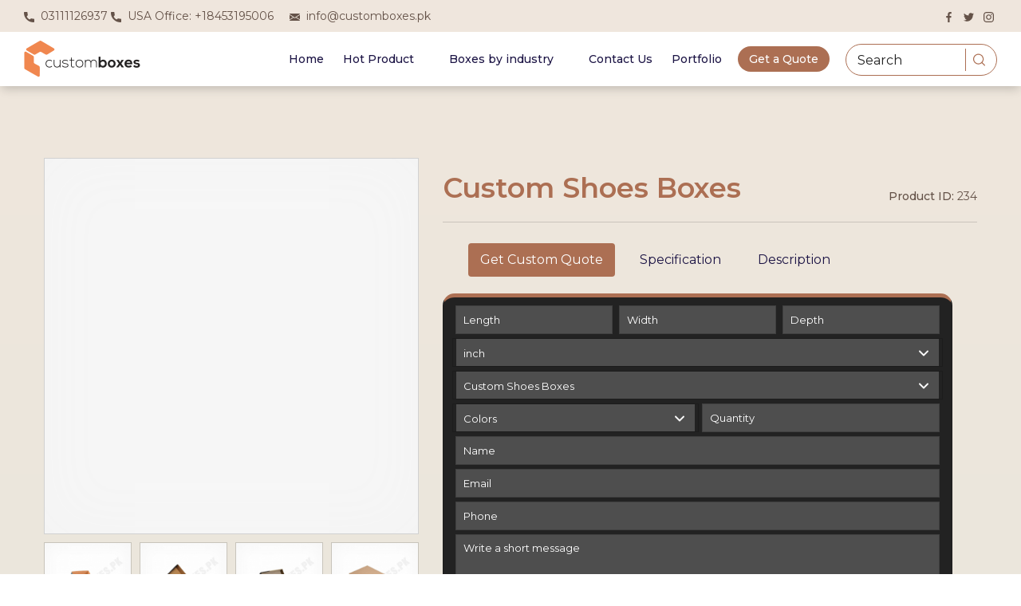

--- FILE ---
content_type: text/css
request_url: https://customboxes.pk/web/css/style.css
body_size: 13853
content:
@import url('https://fonts.googleapis.com/css2?family=Montserrat:wght@300;400;500;600;700&display=swap');
html{
    overflow-y: scroll;
    overflow-x: hidden;
}
body {
    color: #645248;
    font-size: 16px;
    font-weight: 400;
    font-family: 'Montserrat', sans-serif;
}
.site-wrapper{
    width: 100%;
    margin: 0 auto;
    overflow: hidden;
    position: relative;
}
.container{
    width: 100%;
    max-width: 1200px;
}
h1, h2, h3, h4, h5, h6 {
    margin: 10px 0;
    font-weight: 600;
    line-height: 1.3;
    font-family: 'Montserrat', sans-serif;
    color: #AC6F53;
}
.hero-section h1{
    font-size: 48px;
    font-weight: 700;
}
h1{
    font-size: 34px;
}
h1 em{
    color: #222;
}
.blog-heading h1{
    font-size: 24px;
    line-height: 1.2;
}
h2{
    font-size: 30px;
}
h3{
    font-size: 24px;
}
h4{
    font-size: 20px;
}
h5{
    font-size: 18px;
}
h6{
    font-size: 16px;
}
ul{
    padding: 0;
    list-style: none;
}
a{
    color: #1B1344;
    text-decoration: none;
    transition: all 0.3s ease 0s;
    cursor: pointer;
}
a:hover{
    text-decoration: none;
    color: #AC6F53;
}
a:focus {
    outline: none;
    text-decoration: none;
}
h3 a{
    color: #1B1344;
}
p{
    line-height: 1.6;
    margin-bottom: 15px;
}
em{
    font-style: normal;
}
strong i{
    font-weight: 700;
}
img{
    height: auto;
}
.feature-image img{
    max-width: 100%;
}
.section{
    padding: 70px 0;
    display: inline-block;
    width: 100%;
    vertical-align: top;
    position: relative;
}
.c-btn{
    min-width: 190px;
    box-shadow: none;
    padding: 8px 20px;
    text-align: center;
    display: inline-block;
    color: #fff;
    background: #AC6F53;
    font-weight: normal;
    font-size: 16px;
    border-radius: 40px;
    transition: all 0.3s ease 0s;
    border: none;
}
.c-btn:hover,li.btn a:hover{
    box-shadow: none;
    color: #fff;
    background: #BD8256;
}
.c-btn.small-btn {
    min-width: 110px;
    font-size: 14px;
    padding: 6px 15px;
}
.c-btn.xs-btn{
    font-size: 12px;
    min-width: 90px;
    padding: 3px 10px;
}

input[type=text],input[type=email],input[type=tel],input[type=password],input[type=number]{
    height: 40px;
    border-radius: 0;
    padding: 5px 15px;
    width: 100%;
    font-size: 16px;
    color: #222;
    box-shadow: none;
    background: #EFE6DD;
    border: 1px solid rgba(0,0,0,0.18);
}
button:focus,input:focus,select:focus,textarea:focus{
    box-shadow: none;
    outline: none;
}
.textarea-field{
    margin-bottom: 15px;
}
.textarea-field textarea{
    height: 200px;
    padding: 10px 15px;
    width: 100%;
    resize: none;
    background: #EFE6DD;
    border: 1px solid rgba(0,0,0,0.18);
    color: #222;
}
::-webkit-input-placeholder {
    color: #222;
    font-size: 16px;
}
:-ms-input-placeholder {
    font-size: 16px;
    color: #222;
}
::-moz-placeholder {
    color: #222;
    opacity: 1;
    font-size: 16px;
}
:-moz-placeholder {
    color: #222;
    font-size: 16px;
    opacity: 1;
}
.fixed-header ::-webkit-input-placeholder {
    color: rgba(255,255,255,0.7);
    color: #AC6F53;
}
.fixed-header :-ms-input-placeholder {
    color: rgba(255,255,255,0.7);
    color: #AC6F53;
}
.fixed-header ::-moz-placeholder {
    color: rgba(255,255,255,0.7);
    color: #AC6F53;
}
.fixed-header :-moz-placeholder {
    color: rgba(255,255,255,0.7);
    color: #AC6F53;
}
.form-group{
    margin-bottom: 20px;
}
.form-row{
    display: flex;
    flex-wrap: wrap;
    margin: 0 -7px;
}
.field-group {
    margin-bottom: 20px;
}
.form-row .field-group{
    flex: 1;
    padding: 0 7px;
    margin-bottom: 15px;
}
.field-group .label {
    text-align: left;
    font-size: 16px;
    color: #000;
    padding: 7px 0;
    display: inline-block;
    width: 100%;
    vertical-align: top;
}
.label label {
    font-weight: 400;
}
.select-field{
    position: relative;
    border: 1px solid rgba(0,0,0,0.18);
    height: 40px;
    border-radius: 0;
    overflow: hidden;
}
.select-field:after{
    /* content: '\f107';
    font-family: FontAwesome; */
    content: '';
    background-image: url('../images/down-arrow.svg');
    width: 12px;
    height: 12px;
    position: absolute;
    right: 10px;
    top: 12px;
    pointer-events: none;
    font-size: 16px;
    color: #222;
    filter: brightness(0.1);
}
.form-row .select-field:after{
    right: 17px;
}
.select-field select{
    -moz-appearance: none;
    -webkit-appearance: none;
    appearance: none;
    border: none;
    box-shadow: none;
    padding-right: 25px;
    padding-top: 7px;
    padding-bottom: 7px;
    padding-left: 15px;
    width: 100%;
    background: #EFE6DD;
    height: 40px;
    color: #222;
}
select option{
    font-size: 14px;
    background: #EFE6DD;
}
.section-title{
    padding: 10px 0 20px;
    display: inline-block;
    width: 100%;
    vertical-align: top;
    margin-bottom: 20px;
}

.section-title h2,.section-title h1{
    padding: 15px 0;
    position: relative;
}

.section-title.slimmer{
    padding: 5px 0;
    margin-bottom: 0;
}
.section-title.slimmer h2{
    padding: 5px 0;
}
.section-title.has-description h2{
    padding-bottom: 5px
}
.section-title .pre-title span{
    position: relative;
    padding: 10px 0 15px;
    text-transform: uppercase;
    font-weight: 600;
}
.section-title .pre-title span:after{
    content: '';
    height: 2px;
    width: 80px;
    position: absolute;
    bottom: 0;
    left: 0%;
    display: inline-block;
    background: #AC6F53;
}
.section-title.text-center .pre-title span:after{
    transform: translateX(-50%);
    left: 50%;
    width: 90px;
}
.section-title h2 em,.section-title h1 em{
    color: #222;
}
.section-title-description .section-title{
    padding-bottom: 0;
    margin-bottom: 10px
}
.heading-pb25 h2{
    padding-bottom: 25px;
}
.section-title-description .section-description{
    margin: 0 auto;
    padding-bottom: 15px;
}
.section-title-description{
    margin-bottom: 20px;
}
.underlined-heading{
    padding-top: 10px;
    padding-bottom: 15px;
}

.pt0,.section-title .pt0{
    padding-top: 0;
}
.pb0,.section-title .pb0{
    padding-bottom: 0;
}
.pb10{
    padding-bottom: 10px;
}
.mb0{
    margin-bottom: 0;
}

/*=== Header styling ===*/
.hidden-mob-collapse{
    display: block !important;
}
.visible-mob-collapse{
    display: none !important;
}
@-webkit-keyframes moveDown {
    0% {
        transform: translateY(-7rem);
        opacity: 0;
    }
    to {
        transform: translateY(0);
        opacity: 1;
    }
}
@keyframes moveDown {
    0% {
        transform: translateY(-7rem);
        opacity: 0;
    }
    to {
        transform: translateY(0);
        opacity: 1;
    }
}
.lazyloading{
    display: block;
}
.layout-header{
    display: inline-block;
    width: 100%;
    vertical-align: top;
    padding: 0;
    top: 0;
    z-index: 9;
    transition: all 0.3s ease 0s;
    position:relative;
    box-shadow: 0 5px 12px -2px rgba(0, 0, 0, 0.20);
}
.layout-header.fixed-header{
    position: fixed;
    top: 0;
    left: 0;
    width: 100%;
    -webkit-animation: moveDown 1s ease-in-out;
    animation: moveDown 1s ease-in-out;
    transition: all 1s ease-in-out;
    box-shadow: 0 1px 2px rgba(0,0,0,0.1);
}
.fixed-header .header-top-bar{
    display: none;
}
.fixed-header .header-main-content{
    background-color: #EFE6DD;
}

.header-top-bar{
    background: #EFE6DD;
    color: #fff;
}
.header-top-bar a{
    color: #645248;
}
.header-top-bar a:hover{
    color: #222;
}
.header-top-bar .bar-content{
    display: flex;
    align-items: center;
    flex-wrap: wrap;
    padding: 10px 15px;
    width: 100%;
    font-size: 14px;
}
.header-top-bar .left-cta-items{
    width: calc(100% - 280px);
    padding: 0 15px;
    display: flex;
    align-items: center;
}
.header-top-bar .right-cta{
    padding: 0 15px;
    display: flex;
    width: 280px;
    align-items: center;
    justify-content: flex-end;
}
.header-top-bar .left-cta-items .cta-item{
    padding-right: 20px;
}
.header-top-bar .cta-item svg{
    display: inline-block;
    vertical-align: middle;
    margin-right: 4px;
}
.header-top-bar .left-cta-items .cta-item:last-of-type{
    padding-right: 0;
}
.header-top-bar .cta-item a i{
    padding-right: 4px;
}
.social-links a{
    padding: 4px;
}
.social-links a svg{
    display: inline-block;
    vertical-align: middle;
}
.social-links a:hover{
    color: #222
}
.mobile-menu-close{
    display: none;
}
.header-main-content{
    background: rgba(255,255,255,1);
    padding: 0 10px;
}

.header-main-content-holder{
    display: flex;
    flex-wrap: wrap;
    align-items: center;
}
.layout-header .logo{
    width: 250px;
    padding: 10px 15px;
}
.layout-header .logo a{
    display: inline-block;
    vertical-align: top;
}
.layout-header .logo img{
    max-width: 100%;
}
.main-navigation{
    width: calc(100% - 490px);
    text-align: center;
    padding: 0 15px;
    display: flex;
    justify-content: flex-end;
}

.search-cta{
    width: 240px;
    padding-right: 15px;
}
.search-cta .search-field-group{
    position: relative;
    border: 1px solid #ddd;
    border-color:#AC6F53;
    border-radius: 20px;
    padding: 4px;
    margin-top: 2px;
    margin-right: 5px;
}
.fixed-header .search-cta .search-field-group{
    border-color: rgba(255,255,255,0.5);
    border-color: #AC6F53;
}
.search-cta .search-field-group input{
    border: none;
    background: transparent;
    padding-left: 10px;
    padding-right: 44px;
    height: 30px;
}
.search-cta .search-field-group .btn-content{
    position: absolute;
    width: 44px;
    height: 100%;
    right: 0;
    top: 0;
    padding: 5px;

}
.search-cta .search-field-group .btn-content button{
    background: transparent;
    border: none;
    box-shadow: none;
    width: 100%;
    height: 100%;
    border-left: 1px solid #ddd;
    border-left-color: #AC6F53;
    display: flex;
    align-items: center;
    justify-content: center;
}
.fixed-header .search-cta .search-field-group .btn-content button{
    border-left: 1px solid rgba(255,255,255,0.5);
    border-left-color: #AC6F53;
    color: #fff;
    color: #AC6F53;
}

.main-navigation .main-nav{
    padding: 0;
}
.main-navigation .main-nav.navbar-collapse{
    display: flex !important;
}
.main-navigation .navbar{
    min-height: auto;
    margin: 0;
    text-align: center;
    display: flex;
    border: 0;
    justify-content: flex-end;
    position: static
}
.navbar li{
    display: inline-block;
    vertical-align: top;
    margin: 0;
}
.navbar > li {
    padding: 18px 7px;
    display: flex;
}
.navbar > li > a{
    display: flex;
    width: 100%;
    vertical-align: top;
    padding: 6px 15px;
    font-size: 16px;
    color: #1B1344;
    position: relative;
    align-items: center;
    height: 100%;
    font-weight: 500;
}
.navbar > li.parent-li > a{
    padding-right: 27px;
}
.navbar > li.highlighted{
    padding-left: 8px;
}
.navbar > li.highlighted a{
    border-radius: 40px;
    padding-left: 14px;
    padding-right: 14px
}
.navbar > li.active > a,.navbar > li:hover > a{
    color: #AC6F53;
}

.navbar > li:hover > a:after{
    opacity: 1;
}
.navbar li.parent-li{
    position: relative;
}
.navbar li.megamenu-item{
    position: static !important
}
li.parent-li .dropdown-sign {
    position: absolute;
    right: 12px;
    transform: translateY(-50%);
    top: 50%;
    width: 12px;
    height: 10px;
    text-align: center;
    pointer-events: none;
}
.dropdown-sign:before {
    /* content: '\f107';
    font-family: FontAwesome; */
    content: '';
    background-image: url('../images/down-arrow.svg');
    width: 12px;
    height: 10px;
    background-size: contain;
    background-repeat: no-repeat;
    position: absolute;
    transform: translateY(-50%);
    right: 0;
    top: 51%;
    filter: brightness(0.2);
    transition: all 0.3s ease 0s
}
.navbar > li.active .dropdown-sign:before,.navbar > li:hover .dropdown-sign:before{
    filter: none
}
.navbar .sub-menu,.navbar .megamenu{
    width: auto;
    position: absolute;
    top: 100%;
    left: 0;
    right: auto;
    min-width: 190px;
    background: rgba(255,255,255,1);
    padding: 5px 10px;
    opacity: 0;
    border: 1px solid rgba(0,0,0,.15);
    box-shadow: 0 5px 10px rgba(0,0,0,0.18);
    transition: all 0.4s ease 0s;
    visibility: hidden;
}
.navbar .megamenu{
    width: 100%;
    display: flex;
    text-align: left;
    font-size: 14px;
}
.megamenu .menu-column{
    padding: 5px 10px
}
.megamenu .menu-column .heading{
    padding: 7px 0;
    margin: 15px 0 20px;
    position: relative
}
.megamenu .menu-column .heading:after{
    content: '';
    width: 40px;
    height: 2px;
    background: #AC6F53;
    position: absolute;
    bottom: 0;
    left: 0;
    display: inline-block;
}
.megamenu .menu-column .heading{
    font-size: 16px;
}
.megamenu .megamenu-sublist li{
    border-bottom: 1px solid #ddd;
    padding: 3px 5px;
    width: 100%;
}
.megamenu .megamenu-sublist li:first-of-type{
    border-top: 1px solid #ddd;
}
.megamenu .megamenu-sublist li:last-of-type{
    border-bottom: none;
}
.megamenu .megamenu-sublist li a{
    padding: 8px 8px 4px 15px;
    display: inline-block;
    vertical-align: top;
    width: 100%;
    position: relative;
    font-weight: 500;
}
.megamenu .megamenu-sublist li:hover a{
    padding-left: 17px;
}
.megamenu .megamenu-sublist li a:before{
    /* content: '\f105';
    font-family: FontAwesome; */
    content: '';
    background-image: url('../images/right-arrow.svg');
    position: absolute;
    left: 1px;
    top: 13px;
    color: #AC6F53;
    font-size: 15px;
    transition: all 0.5s ease 0s;
    width: 10px;
    height: 10px;
    background-size: contain;
}
.megamenu .megamenu-sublist li:hover a:before{
    left: 4px;
}

.navbar li.parent-li:hover .sub-menu,.navbar li.parent-li:hover .megamenu{
    opacity: 1;
    visibility: visible;
}
.navbar .sub-menu li{
    width: 100%;
    text-align: left;
    border-bottom: 1px solid #ddd;
    margin: 0;
}
.navbar .sub-menu li:last-of-type{
    border-bottom: 0;
}
.navbar .sub-menu li a{
    color: #000;
    padding: 12px 0;
    display: inline-block;
    vertical-align: top;
    width: 100%;
    white-space: nowrap;
    text-align: left;
    font-size: 14px;
    font-weight: 500;
}
.navbar .sub-menu li:hover a{
    color: #AC6F53;
}
header .search-body {
    width: 100%;
    height: 100%;
    min-height: 100vh;
    display: flex;
    align-items: center;
    justify-content: center;
    background: rgba(255,255,255,0.98);
    left: 0;
    top: 0;
    z-index: 5;
    position: fixed;
}
header .search-body .form {
    height: 100%;
    display: flex;
    justify-content: center;
    align-items: center;
    flex-direction: column;
    padding: 15px;
    text-align: center;
}
header .search-body .search-close a {
    width: 20px;
    height: 30px;
    text-align: center;
    display: flex;
    align-items: center;
    justify-content: center;
    position: absolute;
    right: 25px;
    top: 20px;
    color: #1B1344;
    font-size: 22px;
    opacity: 0.8;
}
header .search-body .search-close a img{
    max-width: 100%;
}
header .search-body .search-close:hover a {
    opacity: 1;
    transform: scale(1.1);
}
.search-body .input-field{
    padding-bottom: 10px;
}

.search-body input{
    background: transparent;
    height: 65px;
    font-size: 20px;
    border: none;
    border-radius: 0;
    width: 100%;
    text-align: center;
    min-width: 440px;
}
.search-body input::-webkit-input-placeholder {
    color: rgba(0,0,0,0.7);
    font-size: 20px;
}
.search-body input:-ms-input-placeholder {
    color: rgba(0,0,0,0.7);
    font-size: 20px;
}
.search-body input::-moz-placeholder {
    color: rgba(0,0,0,0.7);
    font-size: 20px;
    opacity: 1;
}
.search-body input:-moz-placeholder {
    color: rgba(0,0,0,0.7);
    font-size: 20px;
    opacity: 1;
}

.section{
    padding: 60px 0;
}
/*==== Hero Section ======*/
@-webkit-keyframes heroanmiation {
    0% {
        transform: translateY(0);
    }
    25%{
        transform: translateY(-1.2rem);
    }
    50%{
        transform: translateY(0);
    }
    50%{
        transform: translateY(1.2rem);
    }
    100% {
        transform: translateY(0);
    }
}
@keyframes heroanimation {
    0% {
        transform: translateY(0);
    }
    25%{
        transform: translateY(-1.2rem);
    }
    50%{
        transform: translateY(0);
    }
    50%{
        transform: translateY(1.2rem);
    }
    100% {
        transform: translateY(0);
    }
}
.hero-section{
    background-color: #FFECCC;
    background-color: #eae7dc;
    background-color: #c4dbf6;
    background: linear-gradient(#dbcbbc,#EFE6DD);
    background: linear-gradient(#EFE6DD,#eae7dc);
    padding: 40px 10px;
}

.hero-content-holder{
    display: flex;
    align-items: center;
    flex-wrap: wrap;
}
.hero-content-holder .hero-feature-content img{
    max-width: 100%;
}
.hero-section .hero-text-content{
    width: 55%;
    padding: 30px 15px;
    min-height: 500px;
    display: flex;
    align-items: center;
    font-size: 18px;
}
.hero-section .hero-text-content .content{
    padding-right: 30px;
}
.hero-section .hero-text-content .description{
    max-width: 90%;
    padding: 10px 0;
}
.hero-section .hero-feature-content{
    width: 45%;
    padding: 30px 15px;
}
.hero-feature-content img{
    animation: heroanimation 6s linear infinite;
}
.hero-section h1{
    color: #A88E77;
    color: #AC6F53
}
.hero-section h1 em{
    color: #222;
}

.hero-section .hero-feature-content .figure{
    text-align: center;
}
.grid-boxes-section{
    padding: 40px 0;
}
.grid-boxes-section.bg-shade{
    padding: 70px 0;
}
.grid-boxes-content-holder{
    display: flex;
    flex-wrap: wrap;
}
.grid-boxes-content-holder .grid-item{
    font-size: 12px;
    margin-bottom: 20px;
    padding: 0 10px
}

.grid-boxes-content-holder .grid-item .item-content{
    height: 100%;
    border: 1px solid rgba(0,0,0,0.15);
    /* transition: all 0.3s ease 0s; */
    padding: 8px;
    background: #fff;

}
.grid-boxes-content-holder .grid-item:hover .item-content{
    border: 1px solid #AC6F53;
}
.grid-item .item-content-holder{
    background: #fff
}
.grid-boxes-content-holder .grid-item img{
    transition: transform 1s;
    transform: scale(1);
    transition: transform 1s;
    transition: all 0.4s ease 0s;
}
.grid-boxes-content-holder .grid-item:hover .figure img{
    transform: scale(1.05);
}
.grid-boxes-content-holder .grid-item .feature-image{
    position: relative;
    overflow: hidden
}
.grid-item .feature-image .figure.fit-figure{
    padding: 48% 0;
    position: relative;
}
.grid-item .figure.fit-figure:after {
    content: '';
    position: absolute;
    left: 0;
    top: 0;
    width: 100%;
    height: 100%;
    box-shadow: 0 0 30px #f7f7f7 inset;
    pointer-events: none;
}
.grid-item .feature-image .figure.fit-figure img{
    position: absolute;
    left: 0;
    top: 0;
    width: 100%;
    height: 100%;
    object-fit: cover;
}
.grid-item .bottom-description-content{
    padding: 8px;
}
.grid-item .bottom-description-content h5{
    margin-bottom: 5px;
}
.grid-item .bottom-description-content h5 a{
    color: #202020
}
.grid-item .bottom-description-content p{
    margin-bottom: 5px;
}

.grid-item.rounded-grid-item .item-content{
    border-radius: 20px;
    padding: 0;
    overflow: hidden;
}
.grid-item.rounded-grid-item .bottom-description-content{
    padding: 10px 15px;
    text-align: center;
}
.grid-item .bottom-description-content .btn-content{
    padding-top: 5px;
    padding-bottom: 5px;
}


.text-link{
    padding: 3px 0;
}
.text-link img{
    max-width: 20px;
    padding-left: 3px;
}
.text-link a{
    color: #AC6F53;
}

.icons-captioned-section{
    padding: 5px 0;
    background-color: #222;
}
.icons-captioned-list-block{
    display: flex;
    flex-wrap: wrap;
    padding-top: 20px;
}
.icons-captioned-list-block .list-item{
    flex: 1;
    padding: 5px 10px 10px;
    font-size: 16px;
    text-align: center;
}

.list-item .icon {
    font-size: 48px;
    width: 100px;
    height: 100px;
    border-radius: 50%;
    text-align: center;
    line-height: 1;
    display: flex;
    align-items: center;
    justify-content: center;
    position: relative;
    margin: 0 auto;
}
@keyframes rotation {
    from {
      transform: rotate(0);
    }
    to {
      transform: rotate(360deg);
    }
}
.list-item .icon::after {
    position: absolute;
    content: "";
    top: 0;
    left: 0;
    width: 100%;
    height: 100%;
    border-radius: 50%;
    border: 1px dashed #ffff;
    animation: rotation 12s linear infinite;
}
.list-item .icon::after {
    border: 2px dashed #AC6F53;
}
.list-item .icon i {
    background-image: linear-gradient(55deg, #ffffff 0%, #AC6F53 100%);
    -webkit-background-clip: text;
    -webkit-text-fill-color: transparent;
}

.list-item .caption{
    padding: 15px 0 10px;
    font-weight: 500;
    color: #c29885;
}


.generic-text-wrapper-section{
    background-size: auto;
    background-position: center;
    background-color: #f7f7f7;
    background-attachment: fixed;
    padding: 90px 0 !important;
    position: relative
}
.text-wrapper-block{
    max-width: 1000px;
    margin: 0 auto;
    background: rgba(255,255,255,0.7);
    padding: 50px 40px 40px;
}
.generic-text-wrapper-section .text-wrapper-block p{
    margin-bottom: 25px;
}

.generic-text-wrapper-section .text-wrapper-block .wrapper-content{
    max-height: 440px;
    overflow-y: auto;
}

.cta-section{
    background-position: center;
    background-size: auto;
    background-repeat: no-repeat;
    background-color: #AC6F53;
    background-color: #eae7dc;
    background: #EFE6DD;
    padding: 60px 0;
    font-size: 20px;
    text-align: center;
    position: relative;
}
.absolute-bg-img{
    width: 100%;
    height: 100%;
    position: absolute;
    left: 0;
    top: 0;
    background-position: center;
    background-repeat: no-repeat;
}
.cta-section .absolute-bg-img{
    background-size: auto;
    opacity: 0.04;
    z-index: 0;
    pointer-events: none;
    background-attachment: fixed;
    filter: brightness(0)
}
.absolute-bg-img + .section-content{
    position: relative;
}

.generic-text-wrapper-section .section-content{
    pointer-events: none;
}
.generic-text-wrapper-section .absolute-bg-img{
    transition: all 0.5s ease 0s;
}
.text-wrapper-block{
    pointer-events: initial
}

.cta-section .btn-content{
    padding-top: 10px;
}
.cta-section p{
    font-weight: 500;
}

.clients-feedback-section .section-title{
    padding: 10px 0;
    margin-bottom: 5px;
}
.clients-feedback-section .section-title h2{
    padding: 5px 0;
}
.clients-feedback-content{
    padding-right: 180px;
    margin-bottom: 30px;
}
.clients-feedback-content .slide-item{
    padding-right: 10px;
}
.clients-feedback-content .slide-item .item-content{
    border: 12px solid #AC6F53;
    padding: 14px 25px 14px 14px;
}
.client-info-rembarks{
    display: flex;
    flex-wrap: wrap;
    width: 100%;
    align-items: center;
}
.client-info-rembarks h4{
    margin-bottom: 5px;
    margin-top: 5px;
}
.client-info-rembarks .profile-image{
    width: 100px;
}
.client-info-rembarks .profile-image .figure{
    width: 100px;
    height: 100px;
    border-radius: 100%;
    overflow: hidden;
    background-size: cover !important;
    background-position: center !important;
}
.client-info-rembarks .info{
    width: calc(100% - 100px);
    padding-left: 15px;
}
.clients-feedback-content .message{
    font-size: 14px;
    padding: 8px 0 8px 2px;
}
.clients-feedback-content .message p{
    margin-bottom: 2px
}
.client-info-rembarks  .remarks{
    padding-bottom: 5px;
}
.client-info-rembarks .remarks span{
    font-size: 12px;
    padding-bottom: 3px;
    display: block;
}
.client-info-rembarks .remarks img{
    max-width: 100%;
    max-height: 15px;
}
.clients-feedback-content i.left-arrow{
    display: none !important;
    opacity: 0;
    visibility: hidden;
    pointer-events: none;
}
.clients-feedback-content i.right-arrow.slick-arrow {
    position: absolute;
    width: 50px;
    height: 50px;
    border-radius: 100px;
    background: #000;
    transform: translateY(-50%);
    top: 50%;
    right: 170px;
    color: #fff;
    display: flex;
    align-items: center;
    justify-content: center;
    font-size: 20px;
    transition: all 0.3s ease 0s;
    cursor: pointer
}
.clients-feedback-content i.right-arrow.slick-arrow:hover{
    background: #AC6F53;
    font-size: 24px;
}

.footer{
    font-size: 14px;
    border-top: 5px solid #AC6F53;
}
.footer-main-content{
    background-color: #1a1a1a;
    color: #fff;
    padding: 30px 0;
}
.footer-main-content a{
    color: #fff;
}
.footer-logo-bar{
    padding: 30px 0;
    text-align: center;
    border-bottom : 1px solid rgba(255,255,255,0.1)
}
.footer-main-content-holder{
    padding: 30px 0;
    width: 100%;
    display: flex;
    flex-wrap: wrap;
}
.footer-main-content .authentized-icons-list{
    padding: 10px 0;
    display: flex;
    align-items: flex-end;
    width: 100%;
    justify-content: center;
}
.authentized-icons-list .figure{
    padding: 5px 7px;
}
.footer-main-content .authentized-icons-list img{
    max-width: 100%;
}
.footer-bottom-content{
    background-color: #000;
    color: #a1a1a1;
    padding: 20px 0;
    font-size: 12px;
}
.footer-bottom-content-holder{
    display: flex;
    flex-wrap: wrap;
    align-items: center;
    width: 100%;
}
.footer-main-content h6{
    font-weight: 600;
    text-transform: uppercase;
    color: #fff;
}
.footer-column .heading{
    padding: 5px 0;
}
.footer-column li,.dot-styled li,.icon-li li{
    margin-bottom: 10px;
}
.icon-li li{
    position: relative;
}
.footer-column li a,.dot-styled li a{
    display: inline-block;
    vertical-align: top;
    width: 100%;
}
.footer-column li i,.icon-li li .icon{
    color: #AC6F53;
    position: absolute;
    left: 0;
    top: 4px;

}
.footer-column li a,.dot-styled li a{
    padding-left: 22px;
    position: relative;
    padding-top: 1px;
    padding-bottom: 2px;
}
ul.dot-styled li a:before{
    content: '';
    width: 7px;
    height: 7px;
    display: inline-block;
    position: absolute;
    left: 1px;
    top: 7px;
    background: #AC6F53;
}
.footer-column li a:hover{
    color:#AC6F53;
}
.footer-logo img{
    filter: brightness(0) invert(1)
}
.footer .social-links a{
    color:#AC6F53;
}
.footer .social-links a:hover svg{
    filter: brightness(0) invert(1)
}
.footer .social-links a:hover{
    color: #fff;
}
.footer .payment-menthods{
    padding-top: 10px;
}
.footer .payment-menthods img{
    max-width: 100%;
}
.box-slider-content,.related-products-slider{
    position: relative;
}
.grid-box-slider-section{
    background-color: #fff
}
.related-products-slider{
    max-width: 1500px;
    margin: 0 auto
}
.box-slider-content:before, .box-slider-content:after,.related-products-slider:before,.related-products-slider:after {
    height: 100%;
    width: 240px;
    content: '';
    pointer-events: none;
    position: absolute;
    top: 0;
    display: inline-block;
    z-index: 1;
}
.box-slider-content:before,.related-products-slider:before {
    left: -2px;
    background: linear-gradient(to right,#fff, rgba(0,0,0,0));
}
.box-slider-content:after,.related-products-slider:after {
    right: -2px;
    background: linear-gradient(to right, rgba(0,0,0,0),#fff);
}
.lightbrown-varient{
    background-color: #f6f5f1;
}
.lightbrown-varient .related-products-slider:before{
    background: linear-gradient(to right,#f6f5f1, rgba(255,255,255,0));
}
.lightbrown-varient .related-products-slider:after{
    background: linear-gradient(to right,rgba(255,255,255,0), #f6f5f1);
}
.box-slider-content .grid-item .bottom-description-content h5,.related-products-slider .grid-item .bottom-description-content h5{
    font-size: 16px;
}
html.noscroll,html.noscroll body{
    overflow: hidden !important;
}
.mCSB_inside > .mCSB_container{
    margin-right: 10px;
}
.mCSB_container{
    overflow-y: auto;
}
.branding {
    position: absolute;
    left: 10px;
    top: 10px;
    max-width: 90px;
    pointer-events: none;
}
.grid-item .branding img{
    max-height: 100%;
    max-width: 100%;
    transform: scale(1);
}
.testimonial-section .section-title{
    margin-bottom: 0;
    padding-bottom: 10px;
}
.testimonial-section .section-title h2{
    padding-bottom: 5px;
}
.testimonial-slider-content .slide-item{
    text-align: center;
}
.testimonial-slider-content{
    max-width: 1000px;
    margin: 0 auto;
    padding: 15px 50px
}
.testimonial-slider-content .item-content-holder{
    max-width: 740px;
    margin: 0 auto;
    padding: 0 10px;
}
.testimonial-slider-content .profile-image{
    padding-top: 10px;
}
.testimonial-slider-content .profile-image .figure{
    width: 90px;
    height: 90px;
    background-position: center;
    background-size: cover;
    border-radius: 100%;
    display: inline-block;
}
.testimonial-slider-content .name h4{
    font-size: 28px;
    margin-bottom: 5px;
    line-height: 1;
}
.testimonial-slider-content .designation{
    font-size: 14px;
    opacity: 0.7;
}
.testimonial-slider-content .message{
    padding: 10px 0;
}
.testimonial-slider-content .remarks{
    padding: 5px 0;
}
.testimonial-slider-content .remarks img{
    max-height: 14px;
    margin: 5px auto;
    width: auto;
}
.testimonial-slider-content .slider-arrow,.related-products-slider .slider-arrow{
    position: absolute;
    top: 50%;
    transform: translateY(-50%);
    font-size: 40px;
    width: 40px;
    height: 40px;
    display: flex;
    align-items: center;
    justify-content: center;
    cursor: pointer;
    transition: all 0.3s ease 0s;
}
.testimonial-slider-content .slider-arrow:before{
    content: '';
    width: 30px;
    height: 50px;
    background-size: contain;
    background-repeat: no-repeat;
}
.testimonial-slider-content .slider-arrow.right-arrow:before{
    background-image: url('../images/angle-arrow-pointing-to-right.svg');
}
.testimonial-slider-content .slider-arrow.left-arrow:before{
    background-image: url('../images/angle-pointing-to-left.svg');
}
.related-products-slider .slider-arrow{
    z-index: 2;
    top: 46%
}
.testimonial-slider-content .slider-arrow:hover,.related-products-slider .slider-arrow:hover{
    font-size: 50px;
}
.testimonial-slider-content .slider-arrow.left-arrow,.related-products-slider .slider-arrow.left-arrow{
    left: 10px;
}
.testimonial-slider-content .slider-arrow.right-arrow,.related-products-slider .slider-arrow.right-arrow{
    right: 10px;
}

.product-listing-form-aside-section{
    background: linear-gradient(#EFE6DD,#eae7dc);
}
.category-list-block .aside li{
    font-size: 14px;
}
.category-list-block .block-content{
    height: 100%;
}
.category-list-block .aside{
    height: 100%;
}
.category-list-block .aside li a{
    color: #fff;
    padding: 7px 5px;
    width: 100%;
    display: inline-block;
    vertical-align: top;
    border-radius: 5px;
    border-bottom: 1px solid rgba(255,255,255,0.15)
}
.products-category-aside .product-listing-block .section-title{
    margin-bottom: 0;
}
.category-list-block .aside li:hover a,.category-list-block .aside li.active a{
    background: #AC6F53;
    border-bottom: 1px solid rgba(0,0,0,0)
}
.products-form-aside-holder{
    display: flex;
    flex-wrap: wrap;
    margin: 0 -7px;
}
.products-form-aside-holder .product-listing-block{
    width: calc(100% - 300px);
    padding: 0 7px;
}
.product-listing-block .grid-item{
    padding: 0 5px;
    margin-bottom: 10px;
}
.products-form-aside-holder .aside-block{
    width: 300px;
    padding: 0 12px 10px 7px;
    padding-top: 20px
}
.aside-block .aside{
    padding: 10px 15px;
    background: rgba(255,255,255,1);
    border-radius: 15px;
    border: 1px solid rgba(0,0,0,0.15);
    position: relative;
    overflow: hidden;
    background: #222;
    color: #fff;
}
.aside .title-area{
    display: block;
    padding: 5px 0 10px
}
.aside-block .aside:after {
    position: absolute;
    left: 0;
    top: 0;
    width: 100%;
    height: 100%;
    box-shadow: 0 0 30px #f7f7f7 inset;
    pointer-events: none;
    border-radius: 15px;
    overflow: hidden
}
.aside .form-content{
    padding-bottom: 10px;
}
.aside .form-content input,.main-form-block input{
    height: 36px;
    font-size: 13px;
    background: rgba(255,255,255,0.2);
    color: #fff;
}
.main-form-block .select-field{
    height: 36px;
    border: none;
}
.aside ::-webkit-input-placeholder, .main-form-block ::-webkit-input-placeholder{
    font-size: 13px;
    color: #fff
}
.aside :-ms-input-placeholder,.main-form-block :-ms-input-placeholder{
    font-size: 13px;
    color: #fff
}
.aside ::-moz-placeholder,.main-form-block ::-moz-placeholder {
    font-size: 13px;
    color: #fff
}
.aside :-moz-placeholder,.main-form-block :-moz-placeholder  {
    font-size: 13px;
    color: #fff
}

.blog-aside-block .aside ::-webkit-input-placeholder {
    color: #222;
}
.blog-aside-block .aside :-ms-input-placeholder {
    color: #222;
}
.blog-aside-block .aside ::-moz-placeholder {
    color: #222;
}
.blog-aside-block .aside :-moz-placeholder {
    color: #222;
}



.aside .form-row {
    margin: 0 -4px
}
.aside .form-row .field-group{
    margin-bottom: 10px;
    padding: 0 4px;
}
.aside input{
    padding-left: 9px;
    padding-right: 9px;
    border-radius: 0;
}
.aside .select-field{
    height: 36px;
    border-radius: 0;
    margin-bottom: 10px;
}
.aside .select-field:after,.main-form-block .select-field:after{
    color: #fff;
    filter: brightness(0) invert(1);
}
.aside select,.main-form-block select{
    background: rgba(255,255,255,0.2);
    color: #fff;
    font-size: 13px;
    padding-left: 9px;
    height: 36px;
    border-radius: 0;
}
.main-form-block select{
    padding-left: 15px;
}
.aside select option, .main-form-block select option{
    background: #4e4e4e;
}
.blog-aside-block .aside select option{
    background: #EFE6DD;
}
.blog-aside-block .aside .select-field:after{
    color: #222;
    filter: brightness(0.1);
    width: 12px;
    height: 12px;
    background-repeat: no-repeat;
}
.blog-aside-block .aside .select-field select{
    background: #EFE6DD;
    color: #222;
}

.aside .textarea-field,.main-form-block .textarea-field{
    margin-bottom: 10px;
}
.aside .textarea-field textarea,.main-form-block .textarea-field textarea{
    background: rgba(255,255,255,0.2);
    font-size: 13px;
    height: 90px;
    border-radius: 0;
    padding: 7px 9px;
    color: #fff;
}
.main-form-block .textarea-field textarea{
    border-radius: 0;
    padding-left: 14px;
}
.beat-quote-btn{
    margin: 10px 0 0;
    padding: 4px 0 10px
}
.beat-quote-btn + .aside{
    margin-top: -18px;
    border-top-left-radius: 5px;
    border-top-right-radius: 5px;
}
.beat-quote-btn a.c-btn{
    width: 100%;
    border-radius: 40px;
    border-bottom-left-radius: 0;
    border-bottom-right-radius: 0;
    font-weight: 700;
    letter-spacing: 0.8px;
    padding: 12px 20px;
}



.product-detail-section{
    padding: 80px 0;
    background: linear-gradient(#EFE6DD,#eae7dc);
}
.feature-tiles-block{
    padding-top: 10px
}
.feature-tiles-block .main-feature-image{
    background-color: #f6f6f6;
    padding: 5px 0;
    padding: 50% 0;
    position: relative;
    border: 1px solid rgba(0,0,0,0.15)
}
.feature-tiles-block .main-feature-image .figure{
    position: relative;
    position: absolute;
    width: 100%;
    height: 100%;
    overflow: hidden;
    top: 0;
    left: 0;
}
.feature-tiles-block .main-feature-image .figure:after{
    content: '';
    position: absolute;
    left: 0;
    top: 0;
    width: 100%;
    height: 100%;
    box-shadow: 0 0 80px #f4f4f4 inset;
    pointer-events: none;
}
.feature-tiles-block .main-feature-image .figure .main-img{
    position: absolute;
    top: 0;
    left: 0;
    width: 100%;
    height: 100%;
    background-repeat: no-repeat;
    background-position: center;
    background-size: cover;
    transition: transform .5s ease-out;
}
.product-thumbnails-list .thumbnail-list{
    display: flex;
    flex-wrap: nowrap;
    overflow-x: auto;
    padding: 5px 0;
    margin: 0 -5px
}
.thumbnail-item{
    width: 25%;
    padding: 5px;
    flex: none;
}
.thumbnail-item .figure{
    width: 100%;
    height: 100%;
    cursor: pointer;
    position: relative;
    border: 1px solid rgba(0,0,0,0.15)
}
.thumbnail-item .figure:after{
    content: '';
    position: absolute;
    left: 0;
    top: 0;
    width: 100%;
    height: 100%;
    box-shadow: 0 0 20px #f4f4f4 inset;
    pointer-events: none;
}
.thumbnail-item .figure:hover{
    border-color: #AC6F53
}
.thumbnail-item .figure img{
    object-fit: cover;
    width: 100%;
    height: 100%;
}
.product-detail-info-block .section-title {
    padding: 0;
    margin-bottom: 0;
    padding-right: 120px;
    position: relative;
}
.product-detail-info-block h1{
    font-size: 22px;
    margin-bottom: 5px;
}
.product-detail-info-block .product-code{
    position: absolute;
    right: 0;
    top: 18px;
    font-size: 14px;
    text-align: right;
}
.product-detail-info-block .product-code strong{
    font-weight: 500;
    padding-right: 4px;
}
.product-detail-info-block .description{
    border-bottom: 1px solid rgba(0,0,0,0.15);
    border-top: 1px solid rgba(0,0,0,0.15);
    padding: 12px 0 2px;
    font-size: 15px;
    max-height: 128px;
    overflow-y: auto;
}
.icons-list-aside-form{
    display: flex;
    flex-wrap: wrap;
    padding: 10px 0;
}
.icons-list-aside-form .icons-captioned-list-block{
    width: calc(100% - 300px);
    padding-right: 10px
}
.product-detail-quote-form{
    width: 300px;
}
.icons-list-aside-form .icons-captioned-list-block .list-item{
    flex: none;
    width: 50%;
}
.list-item .icon {
    font-size: 42px;
    width: 90px;
    height: 90px;
}
.icons-list-aside-form .list-item .icon i {
    background-image: linear-gradient(55deg, #222222 0%, #AC6F53 100%);
}
.icons-list-aside-form .list-item .icon::after {
    border: 2px dashed #222;
}
.icons-list-aside-form .list-item .caption{
    font-size: 12px;
    color: #222;
}
.icons-list-aside-form .aside .form-row .field-group {
    margin-bottom: 5px;
}
.icons-list-aside-form  .aside .select-field {
    margin-bottom: 5px;
}
.icons-list-aside-form .aside .title-area {
    padding: 5px 0
}
.icons-list-aside-form .aside .title-area h4{
    margin: 8px 0;
}
.product-detail-info-block .icons-list-aside-form .aside-block{
    padding-top: 5px
}
.icons-list-aside-form .aside{
    border-top: 5px solid #AC6F53;
}
.product-specification-content{
    padding-bottom: 10px
}
.product-specification-content table{
    margin-bottom: 10px
}
.product-specification-content table p{
    margin: 0;
}
.product-specification-content table td{
    padding: 7px;
    font-size: 14px;
    border: 1px solid #f9f9f9
}
.product-specification-content table strong{
    font-weight: 500;
}
.product-specification-content .section-title h2{
    padding-bottom: 5px
}



.blog-dual-section-wrapper,.dual-section-wrapper {
    display: flex;
    flex-wrap: wrap;
    max-width: 1100px;
    margin: 0 auto;
}
.blogs-list-main-block,.dual-main-block {
    width: calc(100% - 340px);
}
.blogs-list-main-block .block-content,.dual-main-block .block-content {
    padding-right: 50px;
}
.dual-main-block .has-scroller{
    max-height: 590px;
    overflow-y: auto;
}
.blogs-list-main-block .blog-item {
    border-bottom: 1px solid #b4c3b7;
    padding: 10px 0 25px;
}
.blog-item h2 {
    font-size: 22px;
    font-weight: 600;
}
.blog-item h2 a{
    color: #AC6F53
}
.blog-item h2:hover a {
    color: #222;
}
.blogs-list-main-block .blog-item .item-bottom-content {
    display: flex;
    flex-wrap: wrap;
    padding-top: 10px;
}
.blogs-list-main-block .blog-item .feature-image {
    width: 180px;
    min-height: 160px;
}
.blogs-list-main-block .blog-item .blog-item-description {
    width: calc(100% - 180px);
    padding-left: 30px;
    font-size: 15px;
}
.blogs-list-main-block .blog-item .feature-image > a {
    display: flex;
    width: 100%;
    height: 100%;
}
.blogs-list-main-block .blog-item .feature-image .figure {
    width: 100%;
    height: 100%;
    background-position: center;
    background-size: cover;
}
.blog-aside-block {
    width: 340px;
    padding-left: 25px;
    padding-top: 30px;
}
.blog-aside-block .aside {
    padding-bottom: 30px;
    padding-top: 20px;
    border-top: 1px solid #b4c3b7;
}
.blog-aside-block .aside-title {
    font-size: 20px;
    margin-bottom: 20px;
}
.aside .search-form form {
    position: relative;
}
.aside .search-form input {
    width: 100%;
    padding: 0 10px 0 32px;
    height: 36px;
    font-size: 14px;
}

.search-button{
    height: 100%;
}
.aside .search-form form i {
    position: absolute;
    left: 10px;
    top: 7px;
    color: #b1aba5;
}
.aside .search-button {
    position: absolute;
    width: 56px !important;
    right: 0;
    padding: 0 !important;
    background-color: #AC6F53;
    border: 1px solid #AC6F53 !important;
    color: #fff !important;
    top: 0;
}
.aside ul.dot-styled li {
    margin-bottom: 15px;
    line-height: 20px;
    list-style-type: none;
    font-size: 15px;
}
.aside ul.dot-styled li a{
    color: #645248;
}
.aside ul.dot-styled li:hover a{
    color: #222
}

.pagination-content {
    padding: 20px 0 10px;
}
.pagination-content ul {
    display: flex;
    justify-content: center;
    align-items: center;
    font-size: 16px;
    font-weight: 600;
}
.pagination-content li.prev {
    padding-right: 15px;
}
.pagination-content li.next {
    padding-left: 15px;
}
.pagination-content li a {
    padding: 5px 8px;
    display: inline-block;
    vertical-align: top;
    color: #202020;
}
.pagination-content li.current a, .pagination-content li.active a {
    color: #AC6F53;
}
.pagination-content li img{
    max-height: 18px;
}
.blog-meta-content {
    padding-bottom: 10px;
}
.blog-hero-img{
    width: 100%;
    padding: 10px 0;
    margin-bottom: 15px;
}
.blog-hero-img .figure{
    padding: 29% 0;
    background-size: cover;
    background-position: center;
}
.blog-meta-content ul{
    display: flex;
    flex-wrap: wrap;
    align-items: center;
}
.blog-meta-content ul li{
    padding: 0 10px;
    font-size: 14px;
    font-weight: 300;
    line-height: 1;
    position: relative;
}
.blog-meta-content ul li:after{
    width: 1px;
    height: 100%;
    background: #4e4e4e;
    position: absolute;
    right: 0;
    top: 0;
    content: '';

}
.blog-meta-content ul li:last-of-type:after{
    content: none;
}
.blog-meta-content ul li:first-of-type{
    padding-left: 0;
}
.portfolio-section{
    background: linear-gradient(#EFE6DD,#eae7dc);
    background: linear-gradient(rgba(255,255,255,1) 0% , rgba(248,248,248,1) 100%)
}
.portfolio-nav {
    display: flex;
    align-items: center;
    justify-content: center;
    padding: 10px 0;
    margin-bottom: 10px;
    position: relative;
}
.portfolio-nav:before,.portfolio-nav:after{
    content: '';
    position: absolute;
    height: 2px;
    width: 100%;
    display: inline-block;
    background-image: linear-gradient(to right,rgba(255,255,255,0),#EFE6DD,rgba(255,255,255,0))
}
.portfolio-nav:before{
    top: 0;
}
.portfolio-nav:after{
    bottom: 0;
}
.portfolio-nav ul {
    display: flex;
    align-items: center;
    justify-content: center;
    margin: 0;
}
.portfolio-nav li {
    margin: 0;
}
.portfolio-nav li a {
    padding: 8px 10px;
    font-size: 18px;
    font-weight: 600;
    text-transform: uppercase;
}
.portfolio-nav li.active a {
    color: #AC6F53;
}
.portfolio-main-content {
    max-width: 1100px;
    margin: 0 auto;
    padding: 20px 0;
}
.portfolio-main-content .item {
    padding: 0 10px;
    margin-bottom: 20px;
    width: 25%;
}
.portfolio-main-content .item .item-content {
    border-radius: 10px;
    padding: 0px;
    display: flex;
    align-items: center;
    position: relative;
    justify-content: center;
    overflow: hidden;
    border: 1px solid rgba(0,0,0,0.15);
    border-bottom: 5px solid rgba(206, 191, 176,0.8);
    transition: all 0.3s ease 0s
}
.portfolio-main-content .item .item-content:hover {
    border-bottom-color: #222;
}
.portfolio-main-content .item .feature-image:after {
    content: '';
    position: absolute;
    left: 0;
    top: 0;
    width: 100%;
    height: 100%;
    box-shadow: 0 0 30px #f7f7f7 inset;
    pointer-events: none;
}
.portfolio-main-content .item img{
    max-width: 100%;
    height: auto;
}
.portfolio-main-content .item .feature-image{
    position: relative
}
.portfolio-main-content .item .caption{
    text-align: center;
    font-size: 12px;
    padding: 10px 10px 25px;
    position: absolute;
    left: 0;
    top: 0;
    width: 100%;
    height: 100%;
    opacity: 0;
    background: rgba(80, 62, 54, 0.7);
    background: rgba(206, 191, 176,0.8);
    background: rgba(255, 255, 255,0.85);
    display: flex;
    flex-direction: column;
    align-items: center;
    justify-content: center;
    color: #222;
    transition: all 0.3s ease 0s;
    transform: translateY(102%);
}
.portfolio-main-content .item .caption i img{
    font-size: 10px;
    padding: 5px 0 5px;
    transition: all 1s ease 0s;
    color: rgba(206, 191, 176,0.8);
    transform: scale(1);
    width: 30px;
    height: 30px;
}
.portfolio-main-content .item .caption:hover i img{
    font-size: 34px;
    color: #222;
    transform: translateY(-2px);
    transform: scale(1.4);
}
.portfolio-main-content .item:hover .caption{
    opacity: 1;
    transform: translateY(0);
}
.portfolio-main-content .item .caption h4{
    font-size: 16px;
    color: #222;
    margin-bottom: 5px;
    margin-top: 5px;
}
.portfolio-main-content .item .caption span{
    display: block;
    font-weight: 500
}
.portfolio-section .section-title.has-description .description{
    max-width: 800px;
    margin: 0 auto
}

.icon-form-aside-wrapper{
    display: flex;
    flex-wrap: wrap;
    margin: 0 auto;
}
.icon-aside-block{
    text-align: center;
}
.icon-aside-block.second-varient{
    text-align: left;
}
.icon-aside-block .feature-icon{
    padding-top: 40px;
    padding-bottom: 40px;
    animation: heroanimation 6s linear infinite;
}
.second-varient.icon-aside-block .feature-icon{
    padding: 10px 0;
}
.icon-aside-block .feature-icon i{
    font-size: 330px;
    background-image: linear-gradient(55deg, #222222 0%, #AC6F53 100%);
    -webkit-background-clip: text;
    -webkit-text-fill-color: transparent;
    padding-top: 20px;
    font-size: 300px;
    line-height: 1;
}
.icon-aside-block.second-varient .feature-icon i{
    font-size: 50px
}
.contact-form-section{
    background: #fff;
}
.main-form-block .form {
    background: #222;
    padding: 30px 30px 30px;
    border-radius: 10px;
    border-top: 8px solid #AC6F53;
    border-bottom: 8px solid #AC6F53;
    color: #fff;
}
.main-form-block .field-group .label {
    font-size: 12px;
    padding: 5px 0 2px;
    color: #fff;
}
.offices-location-section .map{
    position: relative;
    padding: 28% 0;
}
.offices-location-section .map iframe{
    width: 100%;
    height: 100%;
    left: 0;
    top: 0;
    position: absolute
}
.our-offices{
    display: flex;
    flex-wrap: wrap;
}
.office-location h3{
    font-size: 22px;
}
.office-location .map{
    margin-bottom: 10px;
    border: 3px solid #f0f0f0
}
.office-location .address{
    padding: 10px 0;
}
.office-location .icon-li li{
    padding-left: 40px;
}
.office-location .icon-li .icon{
    font-size: 44px;
    line-height: 1;
    top: 0
}
.contact-info h4{
    padding: 5px 0 0;
}
.error-page-content {
    height: calc(100vh - 100px);
    width: 100%;
    display: flex;
    align-items: center;
    justify-content: center;
    text-align: center;
    overflow: hidden;
    font-size: 18px;
}
.error-page-content .error-content{
    padding: 30px
}
.error-page-content .page-icon{
    font-size: 130px;
    line-height: 0.8;
    animation: heroanimation 6s linear infinite;
}
.page-icon i{
    /* background-image: linear-gradient(55deg, #222222 0%, #AC6F53 100%);
    -webkit-background-clip: text;
    -webkit-text-fill-color: transparent; */
    padding-top: 10px;
}
.error-page-content .page-icon i img{
    max-width: 130px;
}
.error-page-content h1{
    font-size: 140px;
    color: #222;
    line-height: 1;
    margin-top: 0;
    padding-right: 20px;
}
.error-page-content h1 em{
    color: #AC6F53
}
.error-page-content .error-text{
    padding: 10px 0;
    max-width: 600px;
    margin: 0 auto;
}
.search-result-title.section-title{
    border-bottom: 1px solid rgba(0,0,0,0.2);
    margin-bottom: 25px;
    padding-left: 7px;
    padding-right: 7px;
}
.search-result-title h1{
    padding-bottom: 0;
    margin-bottom: 5px;
}
.search-result-title{
}
.search-result-title .sub-title{
    font-size: 18px;
    font-weight: 500;
    color: #222;
}
.search-result-title  em{
    font-weight: 600;
    color: #AC6F53
}

@media(max-width: 1440px){
    .navbar > li > a{
        font-size: 15px;
        padding: 6px 7px
    }
    .navbar > li{
        padding: 18px 5px;
    }
    .section{
        padding: 50px 0;
    }
}
@media(max-width: 1380px){
    .navbar > li > a{
        font-size: 14px;
    }
}
@media(max-width: 1300px){
    .hero-section .hero-text-content {
        min-height: 450px;
    }
    .search-cta {
        width: 210px;
    }
    .main-navigation{
        width: calc(100% - 460px)
    }
}
@media(max-width:1280px){

    .hero-section h1{
        font-size: 40px;
    }
    h1 {
        font-size: 30px;
    }
    h2{
        font-size: 28px;
    }
    h3{
        font-size: 22px;
    }
}
@media(max-width: 1279px){
    .search-cta {
        width: 200px;
    }
    .layout-header .logo{
        width: 240px;
    }
    .main-navigation{
        width: calc(100% - 440px)
    }
    .navbar > li.parent-li > a {
        padding-right: 20px;
    }
    li.parent-li .dropdown-sign{
        right: 5px
    }
}
@media(max-width: 1200px){
    .section-title{
        padding-bottom: 10px;
        margin-bottom: 10px;
    }
    h1 {
        font-size: 36px;
    }
    h2{
        font-size: 26px;
    }
    h4{
        font-size: 18px;
    }
    h5{
        font-size: 16px;
    }
    .hidden-mob-collapse{
        display: none !important;
    }
    .visible-mob-collapse{
        display: block !important;
    }
    .collapse, .navbar-toggle {
        display:block !important;
    }
    .layout-header{
        position: relative;
        top: 0;
        width: 100%;
        left: 0;
        z-index: 22;
        padding: 0;
        background: #fff;
        box-shadow: 0 2px 5px rgba(0,0,0,0.02);
        transition: all 0.3s ease 0s;
    }
    .fixed-header .logo a{
        display: inline-block;
        max-width: 250px;
    }
    .fixed-header .header-top-content .top-right-block,.fixed-header .notification-bar{
        display: none;
    }
    .fixed-header{
        position: fixed;
    }
    .header-top-bar .bar-content {
        padding: 8px 15px;
    }
    .header-main-content{
        padding: 8px 0px;
    }
    .header-main-content-holder{
        position: relative
    }
    .layout-header .logo{
        width: 100%;
        max-width: 250px;
        display: inline-block;
        vertical-align: top;
    }
    .layout-header .logo a{
        max-width: 200px;
        display: inline-block;
        vertical-align: top;
    }
    .layout-header .logo img{
        max-width: 100%;
    }
    .search-cta {
        position: absolute;
        right: 62px;
        top: 8px;
        width: 45px;
        padding-right: 0;
        font-size: 20px;
        text-align: center;
    }
    .search-cta > a img{
        max-width: 28px;
    }
    .navbar-toggle {
        border-radius: 0;
        display: inline-block;
        height: 40px;
        margin: 0 !important;
        padding: 0 !important;
        position: absolute;
        right: 15px;
        top: 4px;
        width: 45px;
    }
    .navbar-toggle span::after {
        box-shadow: 0 0 0 1px #AC6F53, 0 9px 0 1px #AC6F53, 0 18px 0 1px #AC6F53;
        content: "";
        display: block;
        height: 0;
        margin-top: -8px;
        position: absolute;
        left: 50%;
        -webkit-transform: translateX(-50%);
        transform: translateX(-50%);
        top: 50%;
        width: 30px;
        transition: all 0.3s ease 0s;
    }

    .navbar-toggle span::before {
        content: "";
        display: block;
        height: 0;
        opacity: 0;
        position: absolute;
        left: 50%;
        -webkit-transform: translateX(-50%);
        transform: translateX(-50%);
        top: 50%;
        -webkit-transform: rotate(0deg);
        transform: rotate(0deg);
        transition: all 0.3s ease 0s;
        z-index: 9;
    }
    .main-nav.navbar-collapse {
        background: rgba(0,0,0,0.9);
        height: 100% !important;
        left: -100%;
        position: fixed;
        top: 0;
        padding-top: 100px;
        padding-bottom: 20px;
        transition: all 0.3s ease 0s;
        overflow: hidden;
        width: 100%;
        box-shadow: none;
        border-top: none;
        margin-top:0 !important;
        z-index: 2;
        overflow-Y: auto !important;
        display: block;
        overflow: auto;
    }
    .main-nav.navbar-collapse.in {
        left:0;
        overflow: visible;
    }
    .mobile-menu-close {
        width: 20px;
        height: 20px;
        display: inline-block;
        position: absolute;
        right: 17px;
        top: 14px;
        font-size: 16px;
        text-align: center;
        cursor: pointer;
        opacity: 1;
        color: rgba(255,255,255,1);
        font-weight: 300;
        display: flex;
        align-items: center;
        justify-content: center;
        text-align: center !important;
    }
    .mobile-menu-close img{
        filter: brightness(0) invert(1);
        max-width: 100%;
    }
    .main-navigation .navbar {
        display: inline-block;
        width: 100%;
        margin-right: 0;
        text-align: left;
        border: none;
        max-width: 310px;
        margin: 0 auto;
    }
    .navbar li{
        width: 100%;
        padding: 0;
    }
    .navbar li a,.main-nav li a{
        color: rgba(255,255,255,1);
    }
    .navbar li a,.navbar li.btn a,.main-nav li a{
        padding: 10px;
        font-size: 15px;
        text-align: left;
        transition: all 0.3s ease 0s;
        display: inline-block;
        width: 100%;
    }
    .navbar li:hover a,.main-nav li:hover a{
        color: #fff;
    }
    .megamenu-sublist{
        display: none;
    }
    .megamenu-sublist.sub-in{
        display: block;
    }
    .megamenu .megamenu-sublist li{
        padding-left: 0;
    }
    .megamenu .megamenu-sublist li:first-of-type{
        border-top: none;
    }
    .megamenu .megamenu-sublist li a:before{
        content: none;
    }
    .navbar .sub-menu, .navbar .megamenu{
        visibility: visible;
    }
    .navbar .sub-menu li a{
        color: #fff;
        white-space: normal;
    }
    .main-nav li{
        width: 100%;
        border-bottom: 1px solid #AC6F53;
        display: block;
    }
    .navbar > li.active > a, .navbar > li:hover > a{
        background: transparent;
        color: #AC6F53;
    }
    .navbar li.megamenu-item{
        position: relative !important
    }
    .dropdown-sign:before{
        content: '';
        color: #fff;
        width : 12px;
        height: 12px;
        background-size: contain;
        background-repeat: no-repeat;
        background-image: url('../images/add.svg');
        filter: none;
    }
    .active > a > .dropdown-sign:before{
        /* content: '\f056' */
        background-image: url('../images/minus.svg');
    }
    .navbar .sub-menu, .navbar .megamenu{
        background: transparent;
        position: static;
        display: none;
        padding-top: 0;
        opacity: 1;
    }
    .navbar .sub-menu li, .navbar .megamenu li{
        border-bottom: 0;
    }
    .navbar .sub-menu li a,.navbar .megamenu li a{
        padding: 5px 0;
    }
    .navbar > li.highlighted a {
        padding-left: 10px;
        padding-right: 10px;
    }
    .navbar > li.highlighted{
        padding-left: 0;
    }

    .navbar .megamenu{
        padding-right: 0;
    }
    .navbar .sub-menu.sub-in, .navbar .megamenu.sub-in {
        display: block;
    }
    .megamenu .menu-column .heading {
        font-size: 16px;
        margin: 0;
        padding: 0;
    }
    .megamenu .menu-column .heading h6{
        padding: 0;
    }
    .megamenu .menu-column .heading:after{
        content: none;
    }
    .megamenu .menu-column{
        padding: 5px 0;
    }
    .megamenu .menu-column:last-of-type{
        border-bottom: none;
    }
    .menu-column.active .dropdown-sign:before {
        /* content: '\f056'; */
        background-image: url('../images/add.svg');
        background-image: url('../images/minus.svg');
    }
    .hero-section .hero-text-content {
        min-height: 400px;
    }
    .icons-captioned-section {
        padding: 15px 0;
    }
    .cta-section {
        padding: 40px 0;
        font-size: 18px;
    }
    .portfolio-nav li a {
        font-size: 16px;
    }

}
@media(max-width: 1199px){
    .section {
        padding: 40px 0;
    }
    .icons-captioned-list-block{
        justify-content: center;
    }
    .icons-captioned-list-block .list-item{
        width: 33.3%;
        flex: none;
    }
    .footer-column{
        margin-bottom: 20px;
    }
    .hero-section .hero-text-content,.hero-section .hero-feature-content{
        width: 100%;
    }
    .hero-section .hero-feature-content{
        order: 1;
        padding-bottom: 15px;
    }
    .hero-section .hero-text-content{
        order: 2;
        text-align: center;
        min-height: auto;
    }
    .hero-section .hero-text-content{
        padding-top: 20px;
    }
    .hero-section .hero-text-content .content{
        padding-right: 0;
    }
    .hero-section .hero-text-content .description{
        max-width: 100%;
    }
    .hero-section .hero-feature-content .figure{
        max-width: 75%;
        margin: 0 auto;
    }
    .generic-text-wrapper-section {
        padding: 70px 0 !important;
    }
    .clients-feedback-section .section-title{
        padding: 0;
    }
    .grid-boxes-section.bg-shade {
        padding: 60px 0;
    }

    .products-form-aside-holder .product-listing-block{
        width: calc(100% - 270px);
    }
    .products-form-aside-holder .aside-block{
        width: 270px;
    }

    .icons-list-aside-form .icons-captioned-list-block{
       display: none;
    }
    .product-detail-quote-form{
        width: 100%
    }
    .product-detail-info-block h1 {
        font-size: 19px;
    }
    .product-detail-section {
        padding: 40px 0;
    }
    .feature-tiles-block{
        margin-bottom: 15px
    }
    .product-detail-info-block .description{
        border-bottom: 0;
    }
    .blogs-list-main-block .block-content {
        padding-right: 30px;
    }
    .dual-main-block .has-scroller{
        max-height: 480px;
    }
    img{
        height: auto;
    }
}
@media(max-width: 1025px){

    h1{
        font-size: 28px
    }
    h2{
        font-size: 24px;
    }
    .blog-item h2 {
        font-size: 20px;
    }
    h3{
        font-size: 20px;
    }

    .section {
        padding: 30px 0;
    }
    .clients-feedback-content{
        padding-right: 100px;
    }
    .clients-feedback-content i.right-arrow.slick-arrow{
        right: 92px;
    }
    .generic-text-wrapper-section {
        padding: 60px 0 !important;
    }
    .text-wrapper-block{
        padding: 30px 20px 20px;
    }
    .client-info-rembarks .profile-image{
        width: 80px;
    }
    .client-info-rembarks .profile-image .figure {
        width: 80px;
        height: 80px;
    }
    .client-info-rembarks .info{
        width: calc(100% - 80px);
    }
    .grid-boxes-section.bg-shade {
        padding: 50px 0;
    }

    .generic-text-wrapper-section .text-wrapper-block .wrapper-content{
        max-height: 300px;
    }
    .blogs-list-main-block .block-content,.dual-main-block .block-content {
        padding-right: 25px;
    }
    .portfolio-main-content .item{
        width: 33.3%;
        padding: 0 10px;
        margin-bottom: 15px;
    }
    .portfolio-main-content .item .caption{
        position: static;
        opacity: 1;
        padding-bottom: 15px;
        background: rgba(206, 191, 176,0.2);
        transform: none;
    }
    .portfolio-main-content .item i.fa.fa-search{
        position: absolute;
        right: 5px;
        top: 5px;
        color: #222;
        font-size: 18px;
        width: 40px;
        height: 40px;
        display: flex;
        align-items: center;
        justify-content: center;
        display: none;
    }





}
@media(max-width: 999px){
    .products-form-aside-holder .product-listing-block{
        width: 100%;
    }
    .products-form-aside-holder .aside-block{
        width: 100%;
    }
    .portfolio-main-content{
        margin: 0 -10px;
    }
    .portfolio-main-content .item{
        padding: 0 5px;
    }
    .category-list-block .content{
        display: none;
    }
    .aside-block.category-list-block .title-area {
        padding: 0;
    }
    .aside-block.category-list-block .title-area h4{
        font-size: 22px;
    }
    .aside-block.category-list-block .aside{
        padding: 8px 20px;
        border-radius: 10px;
    }
}
@media(max-width: 992px){
    .clients-feedback-content{
        padding-right: 80px;
    }
    .clients-feedback-content i.right-arrow.slick-arrow{
        right: 72px;
    }
    .blogs-list-main-block,.dual-main-block {
        width: 100%;
    }
    .blog-aside-block {
        width: 100%;
        padding-left: 0;
    }
    .blogs-list-main-block .block-content,.dual-main-block .block-content {
        padding-right: 0;
    }
    .blog-aside-block .aside:first-of-type {
        border-top: 0;
    }

    .error-page-content .error-content{
        padding: 25px
    }
    .error-page-content .page-icon{
        font-size: 110px;
    }
    .error-page-content h1{
        font-size: 120px;
        padding-right: 15px;
    }
}
@media(max-width: 900px){
    .clients-feedback-content{
        padding-right: 50px;
    }
    .clients-feedback-content i.right-arrow.slick-arrow{
        right: 40px;
    }
}
@media(max-width: 800px){
    .portfolio-main-content .item{
        width: 50%;
    }
}
@media(max-width: 767px){
    .footer-column{
        width: 50%;
    }
    .footer-main-content .authentized-icons-list{
        max-width: 70%;
        margin: 0 auto;
    }
    .icons-captioned-list-block .list-item{
        font-size: 14px;
    }
    .header-top-bar .right-cta{
        display: none;
    }
    .header-top-bar .left-cta-items{
        width: 100%;
    }
    .header-top-bar .bar-content{
        font-size: 12px;
        padding-left: 10px;
        padding-right: 10px;
    }

    .box-slider-content:before, .box-slider-content:after,.related-products-slider:before,.related-products-slider:after{
        width: 100px
    }
    .product-detail-info-block .section-title{
        padding-right: 0;
    }
    .product-detail-info-block .product-code{
        position: static;
        text-align: left;
        padding-bottom: 5px;
    }
    .product-detail-info-block .description{
        margin-bottom: 10px
    }
    .product-detail-section{
        padding: 30px 0;
    }
    .feature-tiles-block{
        padding-top: 0;
    }
    .product-specification-content table td {
        font-size: 13px;
    }
    .blogs-list-main-block .blog-item .feature-image {
        width: 100%;
        min-height: auto;
        margin-bottom: 15px;
    }
    .blogs-list-main-block .blog-item .feature-image .figure{
        padding: 28% 0;
    }
    .blogs-list-main-block .blog-item .blog-item-description {
        width: 100%;
        padding-left: 0;
    }
    .blogs-list-main-block .blog-item .item-bottom-content{
        padding-top: 3px
    }
    .contact-form-section .section-title.text-center{
        text-align: left;
    }
    .contact-form-section .section-title .pre-title span{
        padding-bottom: 10px;
    }
    .contact-form-section .section-title .pre-title span:after{
        left: 0;
        transform: translateX(0)
    }
}
@media(max-width: 765px){
    .clients-feedback-content{
        padding-right: 80px;
    }
    .clients-feedback-content i.right-arrow.slick-arrow{
        right: 72px;
    }
    .testimonial-slider-content{
        padding: 10px 15px 0;
    }
    .testimonial-slider-content .profile-image{
        padding-top: 0px;
    }
    .testimonial-slider-content .slider-arrow.left-arrow{
        left: -15px;
    }
    .testimonial-slider-content .slider-arrow.right-arrow{
        right: -15px;
    }
    .testimonial-slider-content .message{
        padding-bottom: 0;
    }

}
@media(max-width: 650px){
    .footer-column{
        width: 100%;
    }
    .clients-feedback-content{
        padding-right: 50px;
    }
    .clients-feedback-content i.right-arrow.slick-arrow{
        right: 42px;
    }
    .header-top-bar .left-cta-items{
        padding-left: 5px;
        padding-right: 5px;
    }
    .header-top-bar .bar-content{
        font-size: 11px;
    }
    .header-top-bar .left-cta-items .cta-item{
        padding-right: 10px;
    }
    .icons-captioned-list-block .list-item{
        width: 50%;
    }
}
@media(max-width: 639px){
    .grid-boxes-content-holder .grid-item{
        width: 100%;
    }
    .error-page-content .error-content{
        padding: 20px
    }
    .error-page-content .page-icon{
        font-size: 90px;
    }
    .error-page-content h1{
        font-size: 100px;
        padding-right: 10px;
    }

    .error-page-content .error-text{
        padding: 5px 0;
    }
    .error-page-content{
        font-size: 16px;
    }
}
@media(max-width: 600px){
    .portfolio-main-content .item{
        width: 100%;
    }
}
@media(max-width: 480px){
    .c-btn{
        min-width: 140px;
    }
    .section-title h2, .section-title h1{
        padding: 15px 0 10px;
        margin-bottom: 5px;
    }
    .form-row .field-group{
        flex: none;
        width: 100%;
    }
    .aside .form-row .select-field{
        padding-right: 4px !important;
    }
    .aside .form-row .select-field:after{
        right: 14px;
    }
    .blog-item h2 {
        font-size: 18px;
    }
    .hero-section .hero-feature-content .figure {
        max-width: 95%;
    }
    .footer-main-content {
        padding: 15px 0;
    }
    .footer-logo-bar {
        padding: 20px 0;
    }
    .footer-main-content-holder{
        padding: 15px 0 20px
    }
    .clients-feedback-content{
        padding-right: 15px;
    }
    .clients-feedback-content i.right-arrow.slick-arrow{
        right: 5px;
    }
    .client-info-rembarks .profile-image{
        width: 70px;
    }
    .client-info-rembarks .profile-image .figure {
        width: 70px;
        height: 70px;
    }
    .client-info-rembarks .info{
        width: calc(100% - 70px);
        padding-left: 10px;
    }
    .grid-boxes-content-holder .grid-item{
        padding: 0
    }
    .grid-box-slider-section .grid-boxes-content-holder .grid-item{
        padding: 0 5px
    }
    .layout-header .logo {
        max-width: 200px;
        padding: 10px;
    }
    .search-body input{
        min-width: 320px;
    }
    .hero-section{
        padding: 30px 10px;
    }
    .text-wrapper-block {
        padding: 15px 15px 10px;
    }
    .generic-text-wrapper-section {
        padding: 40px 0 30px !important;
    }
    .related-products-slider .slider-arrow.left-arrow{
        left: -5px;
    }
    .related-products-slider .slider-arrow.right-arrow{
        right: -5px;
    }
    .box-slider-content:before, .box-slider-content:after,.related-products-slider:before,.related-products-slider:after{
        width: 60px
    }
    .product-specification-content table td {
        font-size: 12px;
    }
    .blog-heading h1 {
        font-size: 22px;
    }
    .blog-aside-block .aside-title {
        font-size: 18px;
        margin-bottom: 10px;
    }
    .blog-aside-block .aside {
        padding-bottom: 22px;
        padding-top: 12px;
    }
    .blog-section,.dual-section{
        padding: 25px 0
    }
    .portfolio-nav li a {
        font-size: 14px;
        padding: 7px 8px;
    }
    .dual-main-block .has-scroller{
        max-height: 400px;
    }
    .footer-main-content .authentized-icons-list{
        max-width: 80%;
    }
}
@media(min-width: 1201px){
    .navbar > li.highlighted > a{

        background-color: #AC6F53;
        color: #fff;
    }
    .navbar > li.highlighted:hover > a{
        color: #fff;
        background: #222;
    }
}
